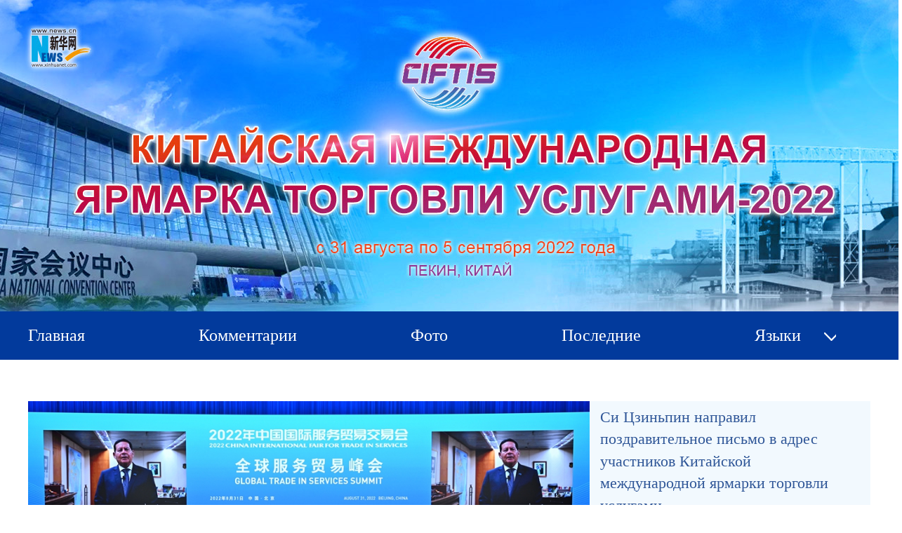

--- FILE ---
content_type: text/html; charset=utf-8
request_url: https://russian.news.cn/special/2022ciftis/index.html
body_size: 3200
content:
<!DOCTYPE html><html><head><meta name="templateId" content="54df274687ee414fbc68429f1514ae75"> <meta charset="utf-8"> <meta name="nodeid" content="0"> <meta name="nodename" content> <meta http-equiv="X-UA-Compatible" content="IE=EmulateIE11"> <meta name="renderer" content="webkit"> <title>КИТАЙСКАЯ МЕЖДУНАРОДНАЯ ЯРМАРКА ТОРГОВЛИ УСЛУГАМИ-2022</title> <meta name="description" content=" "> <meta content="telephone=no" name="format-detection"> <link rel="stylesheet" href="https://imgs.news.cn/global/css/common.css"> <link rel="stylesheet" href="https://imgs.news.cn/global/lib/swiper/swiper3.4.2/swiper.min.css"> <link rel="stylesheet" href="2022fmh.css"> <script src="https://imgs.news.cn/global/lib/jq/jquery1.12.4/jquery1.12.4.min.js"></script> <script type="text/javascript" src="https://imgs.news.cn/global/lib/swiper/swiper3.4.2/swiper.min.js"></script> <script type="text/javascript">
        var userAgent = navigator.userAgent.toLowerCase(), l = window.location;
        var platform;
        if (userAgent.match(/iphone/i) || userAgent.match(/iphone os/i) || userAgent.match(/android/i) || userAgent.match(/windows mobile/i) || userAgent.match(/ucweb/i)) {
            location.href = "mobile.html";
        } else if (userAgent.indexOf('gecko') > -1 && userAgent.indexOf('khtml') == -1 && userAgent.indexOf('firefox') == -1 && userAgent.indexOf('11.0') == -1) {
            location.href = "mobile.html";
        }
    </script><meta name="pagetype" content="2"><meta name="filetype" content="0"><meta name="publishedtype" content="1"><meta name="catalogs" content="01002007078"><script src="//imgs.news.cn/webdig/xinhua_webdig.js" language="javascript" type="text/javascript" async></script></head> <body><div class="banner"></div> <div class="nav_box"><ul class="nav_list"><li><a href="index.html" target="_blank">Главная</a></li> <li><a href="comments.html" target="_blank">Комментарии</a></li> <li><a href="photos.html" target="_blank">Фото</a></li> <li><a href="news.html" target="_blank">Последние</a></li> <li class="language-more">
              Языки
                <script src="https://french.news.cn/dossiers/ciftis2022/js/languages_v1.js"></script></li></ul></div> <div class="clearfix"></div> <div class="boxBg01"><div class="content"><div class="part1"><div id="gqdt" class="part1-left clearfix"><div class="photoPart"><a href="#" class="arrow-left"></a> <a href="#" class="arrow-right"></a> <div class="swiper-container" data="datasource:0ff5e6b060a940ba981e9b1a0d5e0c62" datatype="ds" preview="ds_"><div class="swiper-wrapper"><div class="swiper-slide"><div class="picTitle"><p class="img"><a href="../../20220904/2f02ed4998064581a3f16193ed5676f7/c.html" target="_blank" class="f_l"><img src="../../20220904/2f02ed4998064581a3f16193ed5676f7/202209042f02ed4998064581a3f16193ed5676f7_202209042b8fec3b8508407d9739c386b1de86de.jpg"></a></p> <p class="bg"></p> <p data-vsrc="" class="name"><a href="../../20220904/2f02ed4998064581a3f16193ed5676f7/c.html" target="_blank">В Пекине открылась для публики Китайская международная ярмарка торговли услугами - 2022</a></p> <p class="mul-play"><img src="https://www.newsimg.cn/politics/2018lh/multimedia/mel_play.png"></p></div></div><div class="swiper-slide"><div class="picTitle"><p class="img"><a href="../../20220901/98c6b7c45ff640bda9ced46d59dc5940/c.html" target="_blank" class="f_l"><img src="../../20220901/98c6b7c45ff640bda9ced46d59dc5940/2022090198c6b7c45ff640bda9ced46d59dc5940_202209013cc434b71b6b42cd8925969127e1681f.jpg"></a></p> <p class="bg"></p> <p data-vsrc="" class="name"><a href="../../20220901/98c6b7c45ff640bda9ced46d59dc5940/c.html" target="_blank">В Пекине прошел саммит по глобальной торговле услугами в рамках CIFTIS-2022</a></p> <p class="mul-play"><img src="https://www.newsimg.cn/politics/2018lh/multimedia/mel_play.png"></p></div></div><div class="swiper-slide"><div class="picTitle"><p class="img"><a href="../../20220830/b6082adf32854e9e86209bebe0ca2ed3/c.html" target="_blank" class="f_l"><img src="../../20220830/b6082adf32854e9e86209bebe0ca2ed3/20220830b6082adf32854e9e86209bebe0ca2ed3_202208301c10b26a492f4cb3949ff6e1303cfa93.jpg"></a></p> <p class="bg"></p> <p data-vsrc="" class="name"><a href="../../20220830/b6082adf32854e9e86209bebe0ca2ed3/c.html" target="_blank">Посещение парка "Шоуган" - места проведения CIFTIS-2022</a></p> <p class="mul-play"><img src="https://www.newsimg.cn/politics/2018lh/multimedia/mel_play.png"></p></div></div></div></div> <div class="pagination"></div></div> <div class="videoPart ifr_video_box" style="display: none;"><div class="videoPart-close"></div></div></div> <div class="part1-right"><ul data="datasource:92dcff94eeda4b9fbe0183eb62dc7c5e" datatype="ds" preview="ds_"><li><a href="../../20220901/f77c0ddff203427b893061efb1a6d374/c.html" target="_blank">Си Цзиньпин направил поздравительное письмо в адрес участников Китайской международной ярмарки торговли услугами</a></li><li><a href="../../20220901/52a2ebb0c77c4fc88e22092843e17745/c.html" target="_blank">Объем торговли услугами Китая вырос на 20,7 проц. в январе-июле 2022 года</a></li><li><a href="../../20220829/54bf7a3fcbf64af08f100ad659a62e35/c.html" target="_blank">Культурно-творческие продукты на музейную тематику будут представлены на CIFTIS в Пекине</a></li></ul></div></div> <div class="clearfix"></div></div></div> <div class="clearfix"></div> <div class="content"><div class="titlebox"><a href="comments.html" target="_blank"><img src="title01.png"></a></div> <div class="pl"><div class="pll" data="datasource:66355a07be854c11981a98bee6fe7928" datatype="ds" preview="ds_"><img src="../../20210906/C9BD56C2BB100001E4F3B90313FADA20/20210906C9BD56C2BB100001E4F3B90313FADA20_1127833576_1630926543045_title.jpg"></div> <div class="plr"><div class="pllb"><ul data="datasource:06ba1e9491464d60b367e4c0702cc214" datatype="ds" preview="ds_"><li><a href="../../20220904/24fbab706d314beea2b48119af60f5bb/c.html" target="_blank">Эксклюзив: CIFTIS является отличной платформой, объединяющей предприятия Китая и других стран -- зимбабвийский эксперт</a></li><li><a href="../../20220828/c25cf38f02a146c9ac463bda775aefcd/c.html" target="_blank">Эксклюзив: CIFTIS обеспечивает поддержку китайской экономики и открывает новые возможности для сотрудничества -- президент РАСПП В. Манкевич</a></li><li><a href="../../20210906/C9BD56C2C4600001CF981D3634F8A510/c.html" target="_blank">Обзор: Страны Евразии ожидают активизации "инновационных факторов" экономики посредством торговли услугами</a></li></ul></div></div> <div class="clearfix"></div></div></div> <div class="content"><div class="part05"><div class="titlebox"><a href="photos.html" target="_blank"><img src="title02.png"></a></div> <div id="photo" class="photo"><a href="#" class="swiper-button-prev"></a> <a href="#" class="swiper-button-next"></a> <div class="swiper-container" data="datasource:51d3395bc18047a694cdd24070425460" datatype="ds" preview="ds_"><div class="swiper-wrapper"><div class="swiper-slide"><a href="../../20220904/2f02ed4998064581a3f16193ed5676f7/c.html" target="_blank" class="f_l"><img src="../../20220904/2f02ed4998064581a3f16193ed5676f7/202209042f02ed4998064581a3f16193ed5676f7_202209042b8fec3b8508407d9739c386b1de86de.jpg"></a> <div class="tit"><h3><a href="../../20220904/2f02ed4998064581a3f16193ed5676f7/c.html" target="_blank">В Пекине открылась для публики Китайская международная ярмарка торговли услугами - 2022</a></h3></div></div><div class="swiper-slide"><a href="../../20220901/98c6b7c45ff640bda9ced46d59dc5940/c.html" target="_blank" class="f_l"><img src="../../20220901/98c6b7c45ff640bda9ced46d59dc5940/2022090198c6b7c45ff640bda9ced46d59dc5940_202209013cc434b71b6b42cd8925969127e1681f.jpg"></a> <div class="tit"><h3><a href="../../20220901/98c6b7c45ff640bda9ced46d59dc5940/c.html" target="_blank">В Пекине прошел саммит по глобальной торговле услугами в рамках CIFTIS-2022</a></h3></div></div><div class="swiper-slide"><a href="../../20220831/ec25cc72c6bb4136819893b04e5c2fcb/c.html" target="_blank" class="f_l"><img src="../../20220831/ec25cc72c6bb4136819893b04e5c2fcb/20220831ec25cc72c6bb4136819893b04e5c2fcb_202208308fb4ec5c2b614b1496057bc7e6f793fc.jpg"></a> <div class="tit"><h3><a href="../../20220831/ec25cc72c6bb4136819893b04e5c2fcb/c.html" target="_blank">Ночной вид на индустриальный парк Шоуган в Пекине</a></h3></div></div><div class="swiper-slide"><a href="../../20220830/b6082adf32854e9e86209bebe0ca2ed3/c.html" target="_blank" class="f_l"><img src="../../20220830/b6082adf32854e9e86209bebe0ca2ed3/20220830b6082adf32854e9e86209bebe0ca2ed3_202208301c10b26a492f4cb3949ff6e1303cfa93.jpg"></a> <div class="tit"><h3><a href="../../20220830/b6082adf32854e9e86209bebe0ca2ed3/c.html" target="_blank">Посещение парка "Шоуган" - места проведения CIFTIS-2022</a></h3></div></div><div class="swiper-slide"><a href="https://russian.news.cn/20220803/6cc07c4a56a744c2a5fab40069063810/c.html" target="_blank" class="f_l"><img src="../../20220804/d995d3e88ab0444ea8820d6bbd736493/df34d238e5784d108386cb6a3d9c0c0c_202208036cc07c4a56a744c2a5fab40069063810_49919254-f1e8-485b-a77c-b0e41fb01fb5_fuben.jpg"></a> <div class="tit"><h3><a href="https://russian.news.cn/20220803/6cc07c4a56a744c2a5fab40069063810/c.html" target="_blank">В первой половине 2022 года объем торговли услугами в Китае вырос на 21,6 проц</a></h3></div></div></div></div> <div class="pagination"></div></div></div> <div class="clearfix"></div></div> <div class="clearfix"></div> <div class="footer"><script>document.writeln("<p>Copyright © 2000 - "+(new Date).getFullYear()+" XINHUANET.com　All Rights Reserved.</p>")</script></div> <script src="2022fmh.js"></script></body></html>

--- FILE ---
content_type: text/css
request_url: https://russian.news.cn/special/2022ciftis/2022fmh.css
body_size: 4863
content:
@charset "utf-8";
a:active,
a:hover {
  color: #ff7834 !important;
  font-family: "Georgia";
}
body,
td,
th {
  font-family: Georgia;
}
.content {
  width: 1200px;
  height: auto;
  margin: 0 auto;
}
/*banner*/
body {
  width: 100%;
  height: auto;
  overflow-x: hidden;
  font-family: "Georgia";
}
.banner {
  width: 100%;
  height: 444px;
  background: url(banner.jpg) 50% 0 no-repeat;
  margin: 0 auto;
  overflow: hidden;
}
.boxBg01 {
  height: auto;
}
/*导航*/
.ad_box {
  width: 1200px;
  height: auto;
  margin: 40px 0 0 0;
  overflow: hidden;
}
#topHeader {
  height: 32px;
  text-align: center;
  border-bottom: 1px solid #2d4aa9;
  background: #2d4aa9;
}
#topHeader .top {
  width: 1000px;
  height: inherit;
  margin: 0px auto;
}
#topHeader a {
  float: left;
  height: 32px;
  line-height: 32px;
  color: rgb(255, 255, 255);
  font-size: 12px;
  margin: 0px 10px;
}
.nav_box {
  width: 100%;
  height: 69px;
  background: #023a9c;
}
.nav_list {
  width: 1200px;
  height: 69px;
  margin: 0 auto;
  list-style: none;
}
.nav_list li {
  float: left;
  font-size: 24px;
  font-weight: normal;
  color: #fff;
  line-height: 69px;
  text-align: center;
  cursor: pointer;
  position: relative;
}
.nav_list li a {
  color: #fff;
}
.nav_list li + li {
  margin-left: 162px;
}
.language-more {
  background: url(http://www.newsimg.cn/world/scosummit2018/images/arrow_down.png)
    no-repeat 99px 30px;
  padding-right: 50px;
}
.language-more:hover .sub {
  height: 306px;
  padding: 15px 0;
}
.sub {
  position: absolute;
  left: 0;
  width: 100px;
  transition: all 0.5s;
  overflow: hidden;
  height: 0px;
  background: #2d4aa7;
  background: linear-gradient(to top, #2d4aa7 0%, #2d4aa7 100%);
  z-index: 50;
}
.sub a {
  display: block;
  text-align: center;
  font-weight: normal;
}
.sub a:hover {
  background-color: rgba(255, 255, 255, 0.5);
}
.lh-xl {
  line-height: 2;
}
.fs-sm {
  font-size: 14px;
}
/*title*/
.titlebox {
  width: 1200px;
  height: auto;
  margin: 0 auto;
  margin-top: 60px;
  margin-bottom: 20px;
}
.titlebox img {
  width: 100%;
  height: auto;
}
/*现场零距离*/
.tab_cont_item.on {
  /* display: block; */
  /* z-index: 10; */
  opacity: 1;
  visibility: visible;
}

.tab_cont_item .tab_cont_left {
  width: 790px;
  float: left;
}

.tab_cont_item .tab_cont_left .swiper-container {
  padding-bottom: 30px;
}

.tab_cont_item .tab_cont_left li {
  clear: both;
  overflow: hidden;
  padding-bottom: 20px;
  border-bottom: 1px dashed #ccc;
}

.tab_cont_item .tab_cont_left li + li {
  margin-top: 20px;
}

.tab_cont_item .tab_cont_left img {
  width: 200px;
  height: 120px;
  float: left;
  margin-right: 20px;
}

.tab_cont_item .tab_cont_left h3 {
  padding-bottom: 10px;
  line-height: 28px;
  font-size: 18px;
}

.tab_cont_item .tab_cont_left p {
  font-size: 14px;
  line-height: 26px;
  color: #999;
  float: right;
}

.tab_cont_item .tab_cont_left p a {
  color: #df0303;
}

.tab_cont_item .tab_cont_left dd {
  width: 255px;
  float: left;
  text-align: center;
}

.tab_cont_item .tab_cont_left dd img {
  width: 255px;
  height: 140px;
}

.tab_cont_item .tab_cont_left dd h3 {
  font-size: 16px;
}

.tab_cont_item .tab_cont_left dd + dd {
  margin-left: 10px;
}

.tab_cont_item .tab_cont_right {
  width: 370px;
  float: right;
}

.tab_cont_right {
  background: url(https://english.news.cn/special/2020ciftis/index/images/rc.jpg)
    0 0 no-repeat;
  padding-top: 90px;
}
.tab_cont_right {
  width: 370px;
  height: 420px;
}

.tab_cont_right img {
  width: 370px;
  height: 420px;
}

.tab_cont_right {
  background: none;
  padding-top: 0px;
}

.tab_cont_right .tab_cont_right_box {
  width: 370px;
  height: 390px;
  padding-top: 30px;
  background: url(https://english.news.cn/special/2020ciftis/index/images/rlpaper.jpg)
    0 0 no-repeat;
}

.tab_cont_right .tab_cont_right_box .swiper-container {
  width: 365px;
  height: 250px;
  margin: 0px 0 0 -4px;
}

.tab_cont_right .tab_cont_right_box h3 {
  background: url("http://www.news.cn.com/politics/2020lh/images/LHR_partXcljl_lmt02.png")
    0 0 no-repeat;
  width: 313px;
  height: 47px;

  margin-bottom: 10px;
  line-height: 45px;
  color: #a0266e;
  font-weight: bold;
  text-align: center;
}

.tab_cont_right .tab_cont_right_box h3 a {
  color: #fff;
}

.tab_cont_right .tab_cont_right_box h4 {
  font-size: 16px;
  padding: 0px 20px 10px 33px;
  font-weight: normal;
  line-height: 26px;
  color: #fff;
}

.tab_cont_right .tab_cont_right_box h4 span {
  font-size: 16px;
  /* padding: 10px 20px 0px 20px; */
  font-weight: bolder;
  line-height: 26px;
  display: inline-block;
  color: #ad0a54;
  background: #fff;
  padding: 0 10px;
  border-radius: 15px;
  margin-right: 15px;
}

.tab_cont_right .swiper-slide {
  height: auto;
  min-height: 120px;
  cursor: pointer;
}

.tab_cont_right .swiper-slide + .swiper-slide {
  margin-top: 10px;
  padding-top: 10px;
  border-top: 1px solid #bfbfbf;
}
/*一图观服贸*/
.imglistbox {
  width: 1200px;
  height: 726px;
  background: url(https://english.news.cn/special/2020ciftis/index/images/imglistbg.jpg)
    no-repeat;
  margin-top: -170px;
}
.imglistbox ul {
  margin-left: 35px;
  padding-top: 210px;
}
.imglistbox ul li {
  float: left;
  width: 244px;
  height: 439px;
  background: url(https://english.news.cn/special/2020ciftis/index/images/imgbg.png)
    no-repeat;
  margin: 0 20px;
}
.imglistbox ul li img {
  margin-left: 6px;
  margin-top: 6px;
}
/*part3d*/
.tbch_box_ret {
  width: 1200px;
  height: 538px;
  margin: 0 auto;
  position: relative;
}
.tbch_box {
  width: 1200px;
  height: 538px;
  margin: 0 auto;
  overflow: hidden;
  position: relative;
}
.tbch_box .swiper-container {
  padding: 30px 0;
  width: 1400px;
  height: 538px;
  position: absolute;
  left: 50%;
  top: 0;
  margin-left: -700px;
}
.tbch_box .swiper-slide {
  width: auto;
  height: 522px;
  background-size: 100%;
  background-repeat: no-repeat;
  background-position: top;
}
.tbch_box .reflection {
  width: 100%;
  height: 15px;
  position: absolute;
  left: 0;
  bottom: -13px;
}
.tbch_box .swiper-slide a {
  position: absolute;
  left: 0;
  top: 8px;
  width: 100%;
  height: 100%;
  z-index: 1;
}
.tbch_con {
  width: 100%;
  height: 100%;
  display: block;
  position: relative;
}
.tbch_con .txt {
  font-size: 16px;
  color: #333;
  width: 90%;
  position: absolute;
  left: 5%;
  bottom: 55px;

  z-index: 10;
}
.tbch_con .txt a {
  color: #fff;
}
.tbch_con .bg {
  width: 100%;
  height: 85px;
  background: url(http://www.news.cn.com/world/20190417ydyl/images/textbg.png)
    no-repeat;
  background-size: contain;
  background-position: bottom;
  position: absolute;
  left: 0;
  bottom: 0px;
  z-index: 5;
}
.swiper-slide-active .tbch_con .bg {
  background: url(https://english.news.cn/special/2020ciftis/index/images/gray.png)
    repeat;
  background-size: contain;
  background-position: bottom;
}
.swiper-slide-active .tbch_con .txt {
  font-size: 22px;
  color: #fff;
  width: 90%;
  position: absolute;
  left: 5%;
  bottom: 84px;
  line-height: 30px;

  z-index: 10;
}
.swiper-slide-active .tbch_con .txt a {
  color: #fff;
}
.tbch_box_ret .arrow-left {
  background: url(https://english.news.cn/special/2020ciftis/index/images/left.png)
    no-repeat left top;
  position: absolute;
  left: 134px;
  top: 240px;
  width: 50px;
  height: 60px;
  z-index: 2;
}
.tbch_box_ret .arrow-right {
  background: url(https://english.news.cn/special/2020ciftis/index/images/right.png)
    no-repeat left bottom;
  position: absolute;
  right: 134px;
  top: 240px;
  width: 50px;
  height: 60px;
  z-index: 2;
}
.tbch_box_ret .pagination {
  position: absolute;
  text-align: center;
  bottom: -30px;
  margin-left: 0px;
  width: 100%;
  z-index: 66;
}
.tbch_box_ret .swiper-pagination-bullet {
  margin: 0 4px;
  width: 8px;
  height: 8px;
  display: inline-block;
  border-radius: 100%;
  background: #0ea4d5;
  opacity: 1;
}
.tbch_box_ret .swiper-pagination-bullet-active {
  width: 18px;
  border-radius: 4px;
  background: #f6861f;
}
.footer {
  padding: 25px 0 25px 0;
  background: #174a91;
  text-align: center;
  margin-top: 40px;
}
.footer p {
  line-height: 30px;
  font-size: 16px;
  color: #fff;
}
/*END*/
/*part1*/
.dtt {
  width: 1200px;
  overflow: hidden;
  margin: 0 auto;
}
.dtt .tit {
  width: 1200px;
  font-size: 36px; /*font-size: 25px;*/
  color: #305798;
  font-weight: bold;
  overflow: hidden;
  line-height: 47px;
  margin-top: 40px;
  text-align: center;
}
.dtt .tit a {
  color: #305798;
  font-weight: bold;
}
.dtt .txt {
  width: 1200px;
  font-size: 16px;
  color: #305798;
  height: 24px;
  overflow: hidden;
  line-height: 24px;
  margin-top: 15px;
  text-align: center;
}
.dtt .txt a {
  color: #305798;
}
.part1 {
  width: 1200px;
  height: 450px;
  position: relative;
  margin: 0 auto;

  padding-top: 59px;
}
.part1-left {
  width: 800px;
  height: 450px;
  position: relative;
  float: left;
}
.part1-left .arrow-left {
  background: url("https://imgs.news.cn/global/img/iconBtn/arrows.png")
    no-repeat left top;
  position: absolute;
  left: 10px;
  top: 47%;
  margin-top: -15px;
  width: 17px;
  height: 30px;
  z-index: 2;
}
.part1-left .arrow-right {
  background: url("https://imgs.news.cn/global/img/iconBtn/arrows.png")
    no-repeat left bottom;
  position: absolute;
  right: 10px;
  top: 47%;
  margin-top: -15px;
  width: 17px;
  height: 30px;
  z-index: 2;
}
.part1-left .swiper-container {
  width: 800px;
  height: 450px;
}
.swiper-slide {
  position: relative;
}
.part1-left .pagination {
  position: absolute;
  right: 10px;
  text-align: right;
  bottom: 15px;
  z-index: 2;
}
.part1-left .swiper-pagination-switch {
  display: inline-block;
  width: 10px;
  height: 10px;
  background: #ccc;
  margin: 0 3px;
  cursor: pointer;
  -moz-border-radius: 10px;
  -webkit-border-radius: 10px;
  border-radius: 10px;
}
.part1-left .swiper-active-switch {
  background: #fb964c !important;
}
.part1-left .swiper-pagination-bullet {
  margin-left: 5px;
}
.part1-left .swiper-pagination-bullet-active {
  background: #fb964c !important;
}
.part1-left .picTitle {
  position: relative;
  width: 800px;
  height: 450px;
  overflow: hidden;
}
.part1-left .picTitle .img img {
  width: 800px;
  height: 450px;
  display: block;
}
.part1-left .picTitle .bg {
  background: #0076d8;
  bottom: 0;
  height: 67px;
  left: 0;
  opacity: 0.6;
  filter: alpha(opacity=60);
  position: absolute;
  width: 100%;
  z-index: 10;
}
.part1-left .picTitle .name {
  bottom: 7px;
  color: #fff;
  height: 53px;
  left: 0;
  font-size: 22px;
  line-height: 25px;
  overflow: hidden;
  position: absolute;

  text-align: left;
  width: 93%;
  z-index: 11;
  padding: 0 10px;
}
.part1-left .picTitle .name a {
  color: #fff;
  text-decoration: none;
}
/* .part1-left .picTitle .name a:hover { text-decoration: underline; } */
/*chooseBox*/
.icon {
  display: inline-block;
  vertical-align: middle;
  background: url("https://imgs.news.cn/2015/img2015/icon_all.png") no-repeat;
  overflow: hidden;
}
.iconDownArrowWhite {
  width: 14px;
  height: 14px;
  background-position: -19px -45px;
}
.chooseBox-enter {
  position: absolute;
  z-index: 2;
  font-size: 14px;
  font-family: "Georgia";
  right: 30px;
  top: 10px;
  color: #fff;
  width: 95px;
  text-align: center;
}
.chooseBox-enter a {
  color: #fb964c;
  font-family: "Georgia";
  font-size: 14px;
}
.chooseBox-language {
  position: absolute;
  z-index: 2222;
  left: 50%;
  top: 310px;
  width: 95px;
  overflow: hidden;
  height: 20px;
  margin-left: 30px;
}
.chooseBox-language ul {
  z-index: 2;
  position: relative;
}
.chooseBox-language li {
  height: 20px;
  line-height: 19px;
  position: relative;
  color: #6ac6f0;
  text-align: left;
  padding-left: 12px;
}
.chooseBox-language li a {
  color: #fff;
  font-size: 12px;
  font-family: Arial;
}
.chooseBox-language-bg {
  width: 100%;
  height: 100%;
  position: absolute;
  left: 0;
  top: 0;
  background-color: #142751;
  opacity: 0.2;
  filter: progid:DXImageTransform.Microsoft.Alpha(opacity=20);
  z-index: 1;
}
.chooseBox-icon {
  position: absolute;
  right: 5px;
  top: 3px;
}

/*蓝*/
.part1-right {
  width: 400px;
  min-height: 450px;
  float: right;
  background: #f2f9fe;
  overflow: hidden;
}
.part1-right h3 {
  width: 348px;
  font-size: 24px;
  color: #333;
  padding: 25px 0px 15px 0px;
  border-bottom: 1px dashed #528dfa;
  text-align: center;
  margin: 0 auto;
  line-height: 35px;
  font-weight: bold;
}
.part1-right h3 a {
  color: #333;
  font-weight: bold;
}
/*.part1-right ul { width: 380px; margin: -3px auto 0; }*/
.part1-right ul {
  overflow: hidden;
  margin: -5px auto 0;
}
.part1-right li {
  font-size: 22px;
  color: #305798;
  padding: 11px 15px 15px 15px;
  /* height: 99px; */
  overflow: hidden;
  line-height: 29px;
}
.part1-right li + li {
  border-top: 1px solid #fff;
  /* padding: 15px 15px 0px 15px; */
}
.part1-right li:hover {
  background: #ce1127;
}
.part1-right li a {
  color: #305798;
}
.part1-right li:hover a {
  color: #fff !important;
}
.part1-right li * {
  vertical-align: middle;
}
.indexlink {
  width: 106px;
  height: 33px;
  font-size: 14px;
  line-height: 33px;
  position: absolute;
  left: 50%;
  top: 305px;
  margin-left: -110px;
  background: url("http://www.news.cn.com/world/ciie2019/img/btnJbh.png") 0 0
    no-repeat;
  text-align: center;
  color: #fff;
}
.indexlink a {
  color: #fff;
}
.mul-play {
  position: absolute;
  width: 70px;
  height: 70px;
  bottom: 57px;
  left: 10px;
  display: none;
  cursor: pointer;
  z-index: 999;
}
.mul-play img {
  width: 100%;
  height: 100%;
}
.videoPart {
  width: 800px;
  height: 450px;
  background: #333;
  position: absolute;
  top: 0;
  left: 0;
  z-index: 50;
}
.videoPart iframe {
  width: 800px;
  height: 450px;
}
.videoPart .videoPart-close {
  width: 22px;
  height: 22px;
  position: absolute;
  top: 0;
  right: -22px;
  z-index: 50;
  background: url("http://www.newsres.cn/bigbig201710101700/bundle/s1014_icon_btn_close.png")
    no-repeat;
  cursor: pointer;
  background-size: 100% auto;
}
.dizhi {
  position: absolute;
  display: block;
  width: 830px;
  height: 340px;
  z-index: 99;
  top: 0;
  left: 50%;
  margin-left: -402px;
  text-indent: -99999em;
}
.iphoto {
  width: 21px;
  height: 45px;
  float: left;
  margin-left: 5px;
  margin-right: 8px;
  display: inline-block;
}
.ivideo {
  width: 24px;
  height: 45px;
  float: left;
  margin-left: 5px;
  margin-right: 8px;
  display: inline-block;
}
.isound {
  width: 22px;
  height: 45px;
  float: left;
  margin-left: 5px;
  margin-right: 8px;
  display: inline-block;
}
.ipen {
  width: 21px;
  height: 45px;
  float: left;
  margin-left: 5px;
  margin-right: 8px;
  display: inline-block;
}
.itxt {
  width: 17px;
  height: 45px;
  float: left;
  margin-left: 5px;
  margin-right: 8px;
  display: inline-block;
}

/*END*/
/*线上云看展*/
.indexban {
  background: #fff
    url(https://english.news.cn/special/2020ciftis/index/images/index-banbg.png)
    center center;
  width: 100%;
  height: 100%;
  min-height: 698px;
  position: relative;
}
.pic {
  /* position: relative; */
  /* overflow: hidden; */
  display: inline-block;
  -webkit-animation: anima 2s;
  -moz-animation: anima 2s;
  -o-animation: anima 2s;
  -ms-animation: anima 2s;
  animation: anima 2s;
  -webkit-backface-visibility: hidden;
  -moz-backface-visibility: hidden;
  -o-backface-visibility: hidden;
  -ms-backface-visibility: hidden;
  backface-visibility: hidden;
}
.pic img {
  width: 100%;
}
.pic img:hover {
  transform: scale(1.2);
  transition: all 0.25s ease;
}

.btn-jyfw {
  position: absolute;
  left: 8%;
  top: 36%;
  width: 146px;
  height: 53px;
}
.btn-fwjqr {
  position: absolute;
  left: 12%;
  top: 55%;
  width: 165px;
  height: 53px;
}
.btn-5G {
  position: absolute;
  left: 33%;
  top: 75%;
  width: 176px;
  height: 52px;
}

.btn-jrfw {
  position: absolute;
  left: 25%;
  top: 20%;
  width: 146px;
  height: 53px;
}
.btn-djyd {
  position: absolute;
  left: 45%;
  top: 7%;
  width: 146px;
  height: 53px;
}

.btn-tyfw {
  position: absolute;
  left: 60%;
  top: 23%;
  width: 146px;
  height: 53px;
}
.btn-whfw {
  position: absolute;
  left: 77%;
  top: 25%;
  width: 146px;
  height: 53px;
}
.btn-lyfw {
  position: absolute;
  left: 65%;
  top: 55%;
  width: 146px;
  height: 53px;
}

.btn-zhz {
  position: absolute;
  left: 39%;
  top: 35%;
  width: 146px;
  height: 53px;
}

.synthes-con {
  position: absolute;
  left: 100%;
  top: -220%;
  width: 287px;
  height: 281px;
  padding: 6px 5px 5px 13px;
  overflow: hidden;
  z-index: 999;
  background: url(https://2dhall-pic.ciftis.org/static/view/image/zhzbg.png) top
    left no-repeat;
  display: none;
}
.synthes-con img {
  width: 131px;
  float: left;
  margin: 0 5px 5px 0;
}
/*放映厅*/
.videobox {
  width: 1200px;
  height: 580px;
  background: #0e6bac;
}
.vw {
  height: 580px;
  padding-top: 40px;
  position: relative;
  padding-left: 40px;
  overflow: hidden;
}
.vw .video {
  height: 492px;
  width: 768px;
  position: relative;
  overflow: hidden;
  background-color: #252525;
}
.vw .video iframe {
  display: none;
  width: 100%;
  height: 100%;
}
.vw .video .goter {
  display: block;
  width: 100%;
  height: 100%;
}
.vw .video .vBtn {
  position: absolute;
  width: 69px;
  height: 69px;
  left: 5%;
  top: 90%;
  margin-top: -40px;
  margin-left: -10px;
  background: url(https://english.news.cn/special/2020ciftis/index/images/play.png)
    no-repeat;
  cursor: pointer;
}
.listltle {
  width: 315px;
  height: 50px;
  position: absolute;
  top: 10px;
  right: 0;
  background: #2b2b2b;
}
.listltle h3 {
  font-size: 20px;
  line-height: 50px;
  height: 50px;
  margin-left: 10px;
  padding-left: 40px;
  color: #fff;
}
.vlist {
  background-color: #0ea4d5;
  width: 360px;
  position: absolute;
  height: 580px;
  top: 0px;
  right: 0;
}
.vlist::-webkit-scrollbar-track {
  /*滚动条里面轨道*/
  -webkit-box-shadow: inset 0 0 5px rgba(0, 0, 0, 0.2);
  border-radius: 0;
  background: #626262;
}
.vlist .oth {
  position: absolute;
  width: 14px;
  height: 50px;
  top: 50%;
  margin-top: -25px;
  left: 0;
  cursor: pointer;
  display: none;
}
.vlist ul {
  padding: 35px 10px;
}
.vlist ul li {
  line-height: 30px;
  margin-bottom: 30px;
  padding-left: 16px;
  position: relative;
  font-size: 20px;
  color: #fff;
  padding-right: 5px;
  cursor: pointer;
}
.vlist ul li:after {
  content: "";
  width: 18px;
  height: 18px;
  border-radius: 100%;
  position: absolute;
  left: -20px;
  top: 7px;
  background: #000;
}
.vlist ul .tit01:after {
  background: #fff100;
}
.vlist ul .tit02:after {
  background: #f39800;
}
.vlist ul .tit03:after {
  background: #e60014;
}
.vlist ul .tit04:after {
  background: #592cff;
}
.vlist ul .tit05:after {
  background: #21ec7a;
}
.vlist ul li .imgbox {
  position: relative;
  width: 100px;
  height: 60px;
  float: left;
  margin-right: 10px;
  margin-top: 8px;
}
.vlist ul li .imgbox img {
  width: 100%;
  height: auto;
}
.vlist ul li .imgbox i {
  width: 23px;
  height: 13px;
  position: absolute;
  left: 0;
  bottom: -6px;
}
.vlist ul li h3 {
  line-height: 30px;
  margin-bottom: 30px;
  padding-left: 16px;
  position: relative;
  font-size: 18px;
}
.vlist ul li p {
  display: none;
}
.vlist ul li em {
  display: none;
}
.vlist ul li span {
  float: left;
  font-size: 12px;
  margin-top: 10px;
}
.vlist ul li.cur {
  color: #ff9724;
}
.vlist ul li.cur a {
  color: #ff9724;
}
.vlist ul li.cur:after {
  width: 20px;
  height: 20px;
}
.vlist ul li.er {
  line-height: 20px;
  padding-top: 10px;
}
.vlist ul li.yi {
  line-height: 50px;
}
.vlist ul li .bg {
  background-color: #000;
  opacity: 0.8;
  width: 50px;
  height: 20px;
  bottom: 0;
  right: 0;
  position: absolute;
}
/*END*/
/*返回top*/
.backtop {
  width: 74px;
  height: 70px;
  cursor: pointer;
  overflow: hidden;
  position: fixed;
  top: 750px;
  right: 50%;
  margin-right: -750px;
  z-index: 99;
  display: none;
}
.pl {
  width: 1200px;
  margin: auto;
  margin-bottom: 20px;
}
.pll {
  float: left;
  width: 710px;
  height: 420px;
}
.pll img {
  width: 710px;
  height: 420px;
}
.plr {
  float: right;
  width: 490px;
}

.pllb ul {
  overflow: hidden;
}
.pllb li {
  font-size: 22px;
  color: #305798;
  padding: 12px 15px;
  /* min-height: 119px; */
  overflow: hidden;
  line-height: 29px;
  width: 462px;
}
.pllb li + li {
  border-top: 1px solid #ccc;
  /* padding: 15px */
}
.pllb li:hover {
  background: url(https://english.news.cn/special/2020ciftis/index/images/pllbbg.jpg);
}
.pllb li a {
  color: #305798;
}
.pllb li:hover a {
  color: #fff !important;
}
.pllb li * {
  vertical-align: middle;
}
.zl h2 {
  font-size: 26px;
  color: #000;
  line-height: 28px;
  margin-bottom: 15px;
}
.zl h2 a {
  color: #000;
}

.photo {
  width: 1200px;
  margin: 10px auto 0;
  position: relative;
  padding-bottom: 55px;
}
.photo .swiper-container {
  padding: 0px 0;
  width: 1200px;
  margin: 0 auto;
  /* height: 500px; */
}
.photo .swiper-slide {
  width: 960px;
  height: auto;
  overflow: hidden;
}
.photo .swiper-slide .tit {
  position: absolute;
  left: 0;
  bottom: 0;
  z-index: 4;
  padding: 20px 5px 20px 5px;
  width: 100%;
  text-align: center;
  font-size: 20px;
  line-height: 24px;
  -webkit-box-sizing: border-box;
  -moz-box-sizing: border-box;
  box-sizing: border-box;
  color: #fff;
  background: rgba(67, 35, 33, 1);
  background: -webkit-gradient(
    linear,
    left top,
    left bottom,
    from(rgba(0, 0, 0, 0)),
    to(rgba(67, 35, 33, 1))
  );
  background: -webkit-linear-gradient(
    top,
    rgba(0, 0, 0, 0) 0%,
    rgba(67, 35, 33, 1) 100%
  );
  background: -moz-
    oldlinear-gradient(top, rgba(0, 0, 0, 0) 0%, rgba(67, 35, 33, 1) 100%);
  background: linear-gradient(
    to bottom,
    rgba(0, 0, 0, 0) 0%,
    rgba(67, 35, 33, 1) 100%
  );
  font-weight: bolder;
}
.photo .swiper-slide .tit a {
  color: #fff;
}
.photo .swiper-slide .tit h3 {
  font-size: 22px;
  font-weight: bolder;
  margin-bottom: 5px;
}
.photo .swiper-slide .tit p {
  font-size: 16px;
  line-height: 24px;
  font-weight: normal;
}
.photo .swiper-slide-active:after {
  display: none;
}
.photo .swiper-slide img {
  width: 100%;
  height: 540px;
  display: block;
}
.photo .swiper-button-prev {
  background: url(https://imgs.news.cn/zt/cf0119/static/imgs/bigarrows.png)
    no-repeat left top;
  position: absolute;
  left: -45px;
  top: 40%;
  margin-top: 16px;
  width: 85px;
  height: 49px;
  z-index: 2;
  background-size: 33% auto;
}
.photo .swiper-button-prev:hover {
  opacity: 0.6;
}
.photo .swiper-button-next {
  background: url(https://imgs.news.cn/zt/cf0119/static/imgs/bigarrows.png)
    no-repeat right bottom;
  position: absolute;
  right: -45px;
  top: 40%;
  margin-top: 16px;
  width: 85px;
  height: 49px;
  z-index: 2;
  background-size: 33% auto;
}
.photo .swiper-button-next:hover {
  opacity: 0.6;
}
.photo .swiper-pagination-bullet {
  margin-right: 10px;
  margin-top: 20px;
}
.photo .pagination {
  text-align: center;
}


--- FILE ---
content_type: application/javascript; charset=utf-8
request_url: https://russian.news.cn/special/2022ciftis/2022fmh.js
body_size: 2744
content:
// var fontSize = $.trim($(".boxBg01 .tit").attr("data-font"));
//             var lineH = $.trim($(".boxBg01 .tit").attr("data-lineH"));
//             if (fontSize && fontSize !== "") {
//                 var size = parseInt(fontSize) + "px";
//                 $(".boxBg01 .tit").css({
//                     "font-size": size
//                 });
//             }
//             if (lineH && lineH !== "") {
//                 var height = parseInt(lineH) + "px";
//                 $(".boxBg01 .tit").css({
//                     "line-height": height
//                 });
//             };

// $(function () {
//    funvision.xiVideo(); //习专区大图视频调取
//    funvision.xcljl();
//    funvision.gqdt();
// });
// var funvision = {

//   gqdt: function () {
        
    

// },


//      // 习专区大图视频调取
//     xiVideo: function () {
//         var self = this;
//         var videoBoxmel = $(".videoPart"),
//             closrBtn2 = $(".videoPart .videoPart-close"),
//             veoPlayer = $(".mul-play"),
//             vdoli = $(".photoPart .swiper-slide");
//         vdoli.each(function () {
//             var vsrc = $.trim($(this).find(".name").attr("data-vsrc"));

//             if (vsrc.indexOf("ttp") !== -1) {

//                 $(this).find(".mul-play").show();

//             }
//         });
//         $(".photoPart").on("click", ".mul-play", function () {
//             console.log(111);
//             videoBoxmel.show();
//             //iframemel.show();
//             var vsrc = $.trim($(this).parents(".swiper-slide").find(".name").attr("data-vsrc"));
//             //iframemel.attr("src", vsrc);
//             self.iframeInsert(vsrc, $(".part1-left"));
//         })

//         function addCloseFnmel() {
//             closrBtn2.on("click", function () {
//                 $(this).parent().hide();
//                 self.iframeRemove();
//             });
//         };
//         addCloseFnmel();
//     },
//     // 全局视频插入
//     iframeInsert: function (v_url, obj) {
//         this.iframeRemove();
//         var ifr = '<iframe src="' + v_url +
//             '" frameborder="0" noscrolling="" class="video0225"></iframe>'
//         obj.find(".ifr_video_box").show();
//         obj.find(".ifr_video_box").prepend(ifr)

//     },
//     //删除所有iframe视频
//     iframeRemove: function () {
//         vIframe = $("body .ifr_video_box")
//         vIframe.each(function () {
//             $(this).find("iframe").attr('src', '').remove();
//             $(this).hide();
//         });
//     },
// 	//融媒头条BigSwiper2
    
//    //出访语言切换js
//    chooseLanguage: function () {
//        $("#chooseLanguage").on("mouseenter", function () {
//            $(this).stop(true, true).animate({
//                "height": 185
//            }, 1000)
//        })
//        $("#chooseLanguage").on("mouseleave", function () {
//            $(this).stop(true, true).animate({
//                "height": 20
//            }, 1000)
//        })
//    },
//        xcljl: function () {
//         var swiperDayL = new Swiper('.day .tab_cont_left .swiper-container', {
//             // loop: true,
//             pagination: '.day .tab_cont_left .swiper-pagination',
//             paginationClickable: true
//         });
//         var swiperDayR = new Swiper('.day .tab_cont_right .swiper-container', {
//             scrollbar: '.day .tab_cont_right .swiper-scrollbar',
//             direction: 'vertical',
//             slidesPerView: 'auto',
//             mousewheelControl: true,
//             freeMode: true,
//             roundLengths: true, //防止文字模糊
//         });
// 	   },
 
// lastVideo: function () {
//        var self = this;
//        var videoBoxmel = $(".videoPart"),
//            closrBtn2 = $(".videoPart .videoPart-close"),
//            veoPlayer = $(".gqLink"),
//            vdoli = $(".wrap6 .swiper-slide");
//        vdoli.each(function () {
//            var vsrc = $.trim($(this).find(".gqtxt p").attr("data-vsrc"));

//            if (vsrc.indexOf(":") !== -1) {

//                $(this).find(".gqLink").show();
// 			$(this).find(".gqCon a").hide();

//            }
// 		if (vsrc.indexOf(":") == -1) {

//                $(this).find(".gqLink").hide();
// 			$(this).find(".gqCon a").show();

//            }
//        });
//        $(".wrap6").on("click", ".gqLink", function () {
//            console.log(111);
//            videoBoxmel.show();
//            //iframemel.show();
//            var vsrc = $.trim($(this).parents(".swiper-slide").find("p").attr("data-vsrc"));
//            //iframemel.attr("src", vsrc);
//            self.iframeInsert(vsrc, $(".wrap6"));
//        })
// 	$(".wrap6").on("click", "h5", function () {
//            console.log(111);
//            videoBoxmel.show();
//            //iframemel.show();
//            var vsrc = $.trim($(this).parents(".swiper-slide").find("p").attr("data-vsrc"));
//            //iframemel.attr("src", vsrc);
//            self.iframeInsert(vsrc, $(".wrap6"));
//        })
// 	$(".wrap6").on("click", "p", function () {
//            console.log(111);
//            videoBoxmel.show();
//            //iframemel.show();
//            var vsrc = $.trim($(this).parents(".swiper-slide").find("p").attr("data-vsrc"));
//            //iframemel.attr("src", vsrc);
//            self.iframeInsert(vsrc, $(".wrap6"));
//        })

//        function addCloseFnmel() {
//            closrBtn2.on("click", function () {
//                $(this).parent().hide();
//                self.iframeRemove();
//            });
//        };
//        addCloseFnmel();
//    },
//    // 全局视频插入
//    iframeInsert: function (v_url, obj) {
//        this.iframeRemove();
//        var ifr = '<iframe src="' + v_url +
//            '" frameborder="0" noscrolling="" class="video0225"></iframe>'
//        obj.find(".ifr_video_box").show();
//        obj.find(".ifr_video_box").prepend(ifr)

//    },
//    //删除所有iframe视频
//    iframeRemove: function () {
//        vIframe = $("body .ifr_video_box")
//        vIframe.each(function () {
//            $(this).find("iframe").attr('src', '').remove();
//            $(this).hide();
//        });
//    },
//    //融媒头条BigSwiper2
//    last: function () {
//            var my1111SwiperLast = new Swiper('.big_pic #last .swiper-container', {
//                //pagination: '.big_pic #last .pagination',
//                paginationClickable: true,
//                loop: true,
// 			autoplay:5000,
// 			nextButton: '.big_pic #last .arrow-right',
// 			prevButton: '.big_pic #last .arrow-left',
//                watchActiveIndex: true,
//            });
//    },
// };
// var gqSwiper = new Swiper(".gqSwiper", {
//        loop: true,
//        onlyExternal: true,
//        centeredSlides: true,
//        slidesPerView: "auto",
//        loopedSlides: 5,
//        speed: 1e3,
// 	nextButton: '.arrow5R',
// 	prevButton: '.arrow5L',
//        onInit: function() {
//            $(".gqSwiper").find(".swiper-slide-active").find(".gqtjImg").removeClass("gqtjBgk").parent().siblings().find(".gqtjImg").addClass("gqtjBgk");
//            $(".gqSwiper").find(".swiper-slide-active").find(".gqtxt").addClass("gqCon")
//        },
//        onSlideChangeStart: function() {
//            gqtj()
//        }
//    });
//    $(window).load(function() {
//        $(".gqSwiper .swiper-slide").find(".gqtjImg").addClass("gqtjBgk");
//        $(".gqSwiper .swiper-slide-active").find(".gqtjImg").removeClass("gqtjBgk");
//        $(".gqSwiper .swiper-slide-active").find(".gqtxt").addClass("gqCon")
//    });
//    function gqtj() {
//        $(".gqSwiper").each(function() {
//            $(this).find(".swiper-slide-active").find(".gqtjImg").removeClass("gqtjBgk").parent().siblings().find(".gqtjImg").addClass("gqtjBgk");
//            $(this).find(".swiper-slide-active").find(".gqtxt").addClass("gqCon").parent().siblings().find(".gqtxt").removeClass("gqCon")
//        })
//    }
//    $(".gqSwiper .swiper-slide").hover(function() {
//        $(this).find(".gqCon").css({
//            background: "rgba(4,24,63,0)",
//            filter: "none"
//        });
//        $(this).find(".gqCon h5").stop().animate({
//            top: "240px",
//            opacity: "1"
//        },
//        400);
//        $(this).find(".gqCon p").stop().animate({
//            top: "540px",
//            opacity: "0"
//        },
//        400)
//    },
//    function() {
//        $(this).find(".gqCon").css({
//        });
//        $(this).find(".gqCon h5").stop().animate({
//            top: "120px",
// 		opacity: "0"
//        },
//        400);
//        $(this).find(".gqCon p").stop().animate({
//            top: "520px",
//            opacity: "1"
//        },
//        400)
//    });

// //gobacktop
// $(function(){
//         //当滚动条的位置处于距顶部100像素以下时，跳转链接出现，否则消失
//         $(function () {
//             $(window).scroll(function(){
//                 if ($(window).scrollTop()>100){
//                     $(".backtop").fadeIn(500);
//                 }
//                 else
//                 {
//                     $(".backtop").fadeOut(500);
//                 }
//             });
//             //当点击跳转链接后，回到页面顶部位置
//             $(".backtop").click(function(){
//                 $('body,html').animate({scrollTop:0},800);
//                 return false;
//             });
//         });
//     });
//  //综合展
// 			$(".btn-zhz").hover(function() {
// 				$(this).find(".synthes-con").show();
// 			}, function() {
// 				$(this).find(".synthes-con").hide();
// 			});
// //放映厅
// $(document).ready(function(){

// 	$(".video .vBtn").click(function(){
// 		var $id = $(".vlist").find("li.cur").attr("data-id");
// 		//var baseUrl = "http://vod.xinhuanet.com/v/vod.html?vid=";
// 		var links = $id;
// 		$(this).addClass("cur").siblings("li").removeClass("cur");

// 		$(this).hide();
// 		$(this).prev().hide();
// 		$(".vlist .oth").show();
// 		$("#iframe").css({
// 			display: "block"
// 		}).attr("src", links);
// 	});

// 	$(".vlist").on("click", "li", function(){
// 		//var baseUrl = "http://vod.xinhuanet.com/v/vod.html?vid=";
// 		var links = $(this).attr("data-id");

// 		var $src = $(this).attr("data-src");

// 		$(".video .vBtn").show();
// 		$(".video .goter").attr("src", $src).show();
// 		// $(".vlist .oth").show();

// 		// var title = $(this).attr("data-title");

// 		$(this).addClass("cur").siblings("li").removeClass("cur");
// 		$("#iframe").attr("src", "");
// 		// $("#v-title").text(title);
		
// 	});

// });
var mySwiperGqdt = new Swiper('#gqdt .swiper-container', {
  pagination: '#gqdt .pagination',
  paginationClickable: true,
  loop: true,
autoplay:5000,
  watchActiveIndex: true,
nextButton: '#gqdt .arrow-right',
prevButton: '#gqdt .arrow-left',
});
//photo
var jxsTjSwiper = new Swiper('#photo .swiper-container', {
    nextButton: '#photo .swiper-button-next',
    prevButton: '#photo .swiper-button-prev',
    pagination: '#photo .pagination',
    // autoplay: 5000,
    slidesPerView: 1.25,
    loop: true,
    centeredSlides: true,
    effect: 'coverflow',
    // Enable 3D Flow
    coverflow: {
        rotate: 30,
        stretch: 200,
        depth: 200,
        modifier: 1.5,
        // slideShadows: true
    }
});

--- FILE ---
content_type: application/javascript; charset=utf-8
request_url: https://french.news.cn/dossiers/ciftis2022/js/languages_v1.js
body_size: 418
content:
document.writeln("<div class=\"sub lh-xl fs-sm\">");
document.writeln("<a class=\"color-white\" href=\"http://bj.news.cn/bdzt/fmh2022/index.htm\" target=\"_blank\"> 中文 </a>");
document.writeln("<a class=\"color-white\" href=\"https://english.news.cn/special/2022ciftis/index.htm\" target=\"_blank\"> English </a>");
document.writeln("<a class=\"color-white\" href=\"https://spanish.news.cn/temas/2022ciftis/index.html\" target=\"_blank\"> Español </a>");
document.writeln("<a class=\"color-white\" href=\"https://french.news.cn/dossiers/ciftis2022/index.html\" target=\"_blank\"> Français </a>");
document.writeln("<a class=\"color-white\" href=\"https://russian.news.cn/special/2022ciftis/index.html\" target=\"_blank\"> Русский </a>");
document.writeln("<a class=\"color-white\" href=\"https://arabic.news.cn/dossiers/ybzt/2022ciftis/index.html\" target=\"_blank\"> عربى </a>");
document.writeln("<a class=\"color-white\" href=\"https://jp.news.cn/2022ciftis/index.html\" target=\"_blank\"> 日本語 </a>");
document.writeln("<a class=\"color-white\" href=\"https://kr.news.cn/specials/2022ciftis/index.html\" target=\"_blank\"> 한국어 </a>");
document.writeln("<a class=\"color-white\" href=\"https://german.news.cn/ciftis2022/index.html\" target=\"_blank\"> Deutsch </a>");
document.writeln("<a class=\"color-white\" href=\"https://portuguese.news.cn/2022ciftis/index.html\" target=\"_blank\"> Português </a>");
document.writeln("</div>");